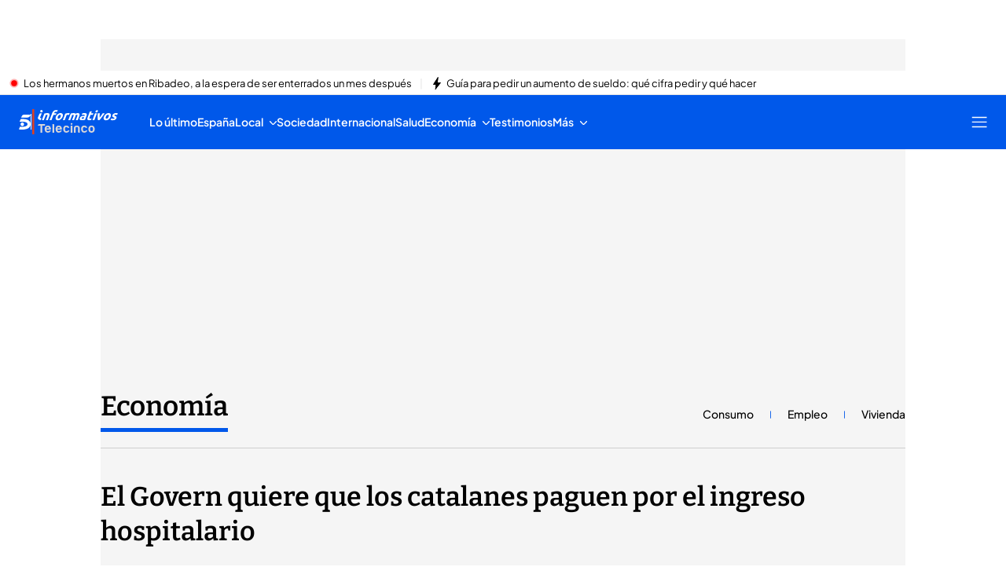

--- FILE ---
content_type: image/svg+xml
request_url: https://files.mediaset.es/cimg/2024/11/28/informativos-logo-blanco_da39.svg
body_size: 7402
content:
<svg width="110" height="50" viewBox="0 0 110 50" fill="none" xmlns="http://www.w3.org/2000/svg">
<g clip-path="url(#clip0_265_769)">
<g clip-path="url(#clip1_265_769)">
<path d="M13.2414 14.1353C13.1908 14.2605 13.1431 14.379 13.0948 14.497C12.6812 15.506 12.2682 16.5149 11.8541 17.5239C11.5513 18.2629 11.248 19.0012 10.9446 19.7402C10.9226 19.7945 10.9035 19.8499 10.8767 19.9011C10.8534 19.9452 10.8683 19.9667 10.9053 19.9905C11.1693 20.1622 11.4482 20.304 11.748 20.3976C12.0328 20.4858 12.3237 20.5573 12.6115 20.6359C12.6359 20.6425 12.6604 20.6484 12.6896 20.6562C12.5704 20.9464 12.4536 21.2313 12.3368 21.5162C12.149 21.9738 11.9607 22.4315 11.7748 22.8904C11.7557 22.9381 11.7343 22.9464 11.6866 22.9363C10.9381 22.7694 10.2116 22.5382 9.54236 22.1568C9.25273 21.9917 8.97024 21.8088 8.70743 21.6044C8.4905 21.4357 8.34688 21.1997 8.25868 20.9315C8.13532 20.5573 8.14426 20.1836 8.22352 19.8046C8.29324 19.4732 8.43091 19.1663 8.55785 18.8552C8.90707 17.9994 9.25928 17.1443 9.6097 16.2891C9.82424 15.7664 10.0394 15.2438 10.2521 14.7205C10.2688 14.6794 10.2939 14.6597 10.3344 14.6454C10.9953 14.4142 11.6765 14.2748 12.3713 14.2015C12.6318 14.174 12.8934 14.1568 13.1544 14.1347C13.1794 14.1329 13.2051 14.1347 13.2396 14.1347L13.2414 14.1353Z" fill="white"/>
<path d="M12.7408 13.1353C11.8886 13.143 11.217 12.4756 11.2098 11.6138C11.2027 10.7539 11.8755 10.0626 12.7253 10.056C13.5883 10.0495 14.2837 10.7372 14.2897 11.6025C14.2951 12.4535 13.6139 13.1275 12.7408 13.1359V13.1353Z" fill="white"/>
<path d="M16.459 14.5447C16.9226 14.4237 17.5049 14.3105 18.2051 14.2062C18.9053 14.1019 19.6187 14.0494 20.3464 14.0494C21.074 14.0494 21.6628 14.146 22.0812 14.3385C22.4995 14.5316 22.7862 14.8039 22.9411 15.1567C23.0961 15.5095 23.1437 15.9279 23.0841 16.413C23.0246 16.8981 22.8839 17.4374 22.6616 18.0328L20.8303 22.9416H18.3678L20.0877 18.3307C20.3839 17.5375 20.4882 16.9756 20.4024 16.6448C20.316 16.3141 19.9864 16.149 19.4137 16.149C19.2373 16.149 19.0472 16.1573 18.8428 16.174C18.6384 16.1907 18.4548 16.2098 18.2921 16.2318L15.7891 22.9416H13.3266L16.459 14.5459V14.5447Z" fill="white"/>
<path d="M31.614 10.115C32.077 10.115 32.4835 10.1621 32.8345 10.2556C33.1849 10.3492 33.4489 10.4404 33.6253 10.5286L32.4126 12.4952C32.229 12.3963 32.0169 12.3218 31.7767 12.2723C31.5359 12.2229 31.3059 12.1978 31.0854 12.1978C30.788 12.1978 30.5216 12.239 30.2874 12.3218C30.0526 12.4046 29.8506 12.5173 29.6819 12.6603C29.5127 12.8039 29.3667 12.9744 29.2427 13.1728C29.1193 13.3713 29.0145 13.5858 28.928 13.8176L28.7677 14.2473H31.8089L31.0443 16.2968H28.0031L25.5246 22.9404H23.0621L26.4781 13.7843C26.897 12.6603 27.5466 11.7682 28.4274 11.1067C29.3077 10.4457 30.3702 10.115 31.6152 10.115H31.614Z" fill="white"/>
<path d="M39.6629 18.5769C39.4078 19.2605 39.0759 19.8856 38.6659 20.4529C38.2559 21.0203 37.788 21.5054 37.2636 21.9071C36.7386 22.3093 36.1736 22.6204 35.5681 22.8409C34.9626 23.0614 34.3345 23.1717 33.6849 23.1717C33.0353 23.1717 32.5055 23.0614 32.0645 22.8409C31.6235 22.6204 31.2904 22.3093 31.0657 21.9071C30.841 21.5048 30.7296 21.0203 30.7326 20.4529C30.735 19.8856 30.8637 19.2605 31.1182 18.5769C31.3732 17.8939 31.7129 17.2712 32.1372 16.7092C32.5616 16.1472 33.0383 15.6681 33.5663 15.2712C34.0943 14.8743 34.6611 14.5661 35.2666 14.3456C35.8721 14.1251 36.4835 14.0149 37.1003 14.0149C37.7171 14.0149 38.263 14.1251 38.704 14.3456C39.145 14.5661 39.4788 14.8743 39.7058 15.2712C39.9323 15.6681 40.0455 16.1472 40.0455 16.7092C40.0455 17.2712 39.9174 17.8939 39.6629 18.5769ZM37.1504 18.5769C37.434 17.8165 37.5056 17.2193 37.3649 16.7837C37.2243 16.3486 36.8733 16.1311 36.3113 16.1311C35.7493 16.1311 35.2326 16.3486 34.7624 16.7837C34.2916 17.2193 33.9144 17.8165 33.6307 18.5769C33.347 19.3373 33.2761 19.9404 33.4185 20.3868C33.5604 20.8332 33.9126 21.0561 34.4746 21.0561C35.0365 21.0561 35.552 20.8332 36.0216 20.3868C36.4912 19.9404 36.8679 19.3373 37.1516 18.5769H37.1504Z" fill="white"/>
<path d="M47.6039 16.4285C47.4037 16.3736 47.1665 16.3158 46.8918 16.255C46.6171 16.1949 46.3083 16.1639 45.9669 16.1639C45.8125 16.1639 45.623 16.1776 45.3977 16.205C45.1725 16.2324 44.9984 16.2628 44.8763 16.2962L42.3977 22.9398H39.9353L43.0056 14.7091C43.5038 14.5548 44.0789 14.4088 44.7309 14.2711C45.3828 14.1335 46.0777 14.0643 46.8161 14.0643C46.9484 14.0643 47.1045 14.0727 47.2863 14.0894C47.4675 14.106 47.6463 14.1281 47.8233 14.1555C48.0003 14.1829 48.1749 14.2163 48.3483 14.2544C48.5211 14.2932 48.6635 14.3397 48.775 14.3951L47.6034 16.4279L47.6039 16.4285Z" fill="white"/>
<path d="M53.4067 18.329C53.7029 17.5358 53.8102 16.9738 53.7297 16.6431C53.6493 16.3123 53.3608 16.1472 52.865 16.1472C52.7107 16.1472 52.548 16.1556 52.3763 16.1723C52.2047 16.1889 52.0378 16.208 51.8757 16.2301L49.3727 22.9399H46.9103L50.0426 14.5441C50.272 14.4893 50.539 14.4315 50.8429 14.3707C51.1463 14.3105 51.4645 14.2551 51.7971 14.2056C52.1296 14.1562 52.4663 14.1174 52.8072 14.09C53.1481 14.0626 53.4782 14.0489 53.7977 14.0489C54.4258 14.0489 54.9055 14.1287 55.2369 14.2885C55.5682 14.4482 55.8197 14.6383 55.9908 14.8588C56.4377 14.6055 56.9169 14.4071 57.4276 14.264C57.9377 14.121 58.3865 14.0489 58.7721 14.0489C59.4663 14.0489 60.0003 14.1454 60.3746 14.3379C60.7488 14.531 61.0027 14.8034 61.1356 15.1562C61.2685 15.509 61.2941 15.9273 61.2125 16.4124C61.1308 16.8975 60.9789 17.4369 60.7572 18.0322L58.9258 22.9411H56.4634L58.1833 18.3302C58.4795 17.537 58.5867 16.975 58.5063 16.6443C58.4258 16.3135 58.1374 16.1484 57.6415 16.1484C57.5092 16.1484 57.3126 16.1812 57.051 16.2474C56.7893 16.3135 56.5629 16.3963 56.3716 16.4953C56.3537 16.7485 56.3036 17.0161 56.2214 17.2968C56.1386 17.5775 56.0378 17.8779 55.9187 18.1973L54.1493 22.9405H51.6868L53.4067 18.3296V18.329Z" fill="white"/>
<path d="M67.6094 14.0155C68.3365 14.0155 68.9116 14.0983 69.3347 14.2634C69.7578 14.4285 70.0576 14.6657 70.2346 14.9744C70.411 15.2831 70.4783 15.6579 70.4348 16.0984C70.3913 16.5394 70.2692 17.0298 70.0677 17.5692L68.1565 22.6925C67.7751 22.77 67.2507 22.8606 66.5838 22.9655C65.9169 23.0704 65.1368 23.1222 64.2447 23.1222C63.6827 23.1222 63.1916 23.0728 62.7715 22.9732C62.3514 22.8743 62.0182 22.7116 61.7715 22.4858C61.5254 22.2599 61.3817 21.9649 61.3412 21.6014C61.3007 21.2378 61.3788 20.7915 61.576 20.2629C61.7649 19.7563 62.0272 19.3266 62.3627 18.9738C62.6982 18.6216 63.0754 18.3403 63.495 18.1311C63.9145 17.922 64.3621 17.7706 64.8383 17.6764C65.3138 17.5829 65.7888 17.5358 66.2626 17.5358C66.582 17.5358 66.8603 17.5495 67.0981 17.5769C67.3359 17.6043 67.523 17.6407 67.6613 17.6842L67.7477 17.4529C67.9038 17.0346 67.9026 16.6985 67.7435 16.4446C67.5844 16.1913 67.1911 16.0644 66.5629 16.0644C66.144 16.0644 65.7197 16.0948 65.2894 16.1556C64.8591 16.2163 64.4747 16.3016 64.1362 16.4118L64.5623 14.4285C64.722 14.3844 64.9187 14.3373 65.1517 14.2879C65.3847 14.2384 65.6356 14.1943 65.9032 14.1556C66.1708 14.1168 66.4503 14.084 66.7417 14.0566C67.0331 14.0292 67.3216 14.0155 67.6082 14.0155H67.6094ZM65.1195 21.2211C65.3621 21.2211 65.5951 21.2158 65.8198 21.2045C66.0439 21.1937 66.2268 21.177 66.3669 21.155L67.0635 19.2873C66.9724 19.2652 66.8323 19.2432 66.6422 19.2211C66.4521 19.1991 66.2745 19.1884 66.1094 19.1884C65.8782 19.1884 65.6553 19.2021 65.4414 19.2295C65.2268 19.2569 65.0284 19.3093 64.8454 19.3862C64.6624 19.4637 64.5021 19.568 64.3645 19.7003C64.2268 19.8326 64.1213 19.9977 64.0474 20.1961C63.9032 20.5817 63.933 20.8487 64.1368 20.9977C64.34 21.1467 64.6678 21.2205 65.1195 21.2205V21.2211Z" fill="white"/>
<path d="M74.2638 12.0817L76.8741 11.6848L75.9182 14.2467H78.8765L78.1119 16.2962H75.1536L74.0129 19.354C73.8198 19.8719 73.7567 20.2855 73.8234 20.5936C73.8901 20.9023 74.1989 21.0561 74.7495 21.0561C75.0141 21.0561 75.296 21.031 75.5952 20.9816C75.8943 20.9321 76.1762 20.8636 76.4408 20.7748L76.0725 22.692C75.7298 22.8135 75.3604 22.9178 74.9635 23.006C74.5671 23.0942 74.1041 23.1383 73.5755 23.1383C72.9033 23.1383 72.3806 23.0472 72.0081 22.8654C71.6351 22.6836 71.377 22.4303 71.234 22.105C71.091 21.7802 71.0534 21.3862 71.1214 20.9232C71.1893 20.4607 71.3282 19.9482 71.5379 19.3862L74.2632 12.0811L74.2638 12.0817Z" fill="white"/>
<path d="M80.0964 22.9405H77.6339L80.8771 14.2473H83.3395L80.0964 22.9405ZM84.5076 11.7348C84.339 12.1865 84.06 12.5417 83.6721 12.801C83.2835 13.0602 82.8908 13.1895 82.4945 13.1895C82.0982 13.1895 81.8014 13.0602 81.6065 12.801C81.411 12.5423 81.3979 12.1871 81.566 11.7348C81.7346 11.2831 82.013 10.9279 82.4015 10.6687C82.7901 10.41 83.1828 10.2801 83.5791 10.2801C83.9754 10.2801 84.2716 10.41 84.4671 10.6687C84.662 10.9279 84.6757 11.2831 84.5076 11.7348Z" fill="white"/>
<path d="M84.5213 22.9404C84.3682 21.8385 84.2764 20.5495 84.2472 19.0733C84.2174 17.5972 84.2674 15.9887 84.3974 14.2473H87.0088C86.9588 14.677 86.9152 15.1424 86.8777 15.6436C86.8396 16.1448 86.8056 16.652 86.7752 17.1639C86.7442 17.6764 86.7186 18.1746 86.6983 18.6597C86.6781 19.1448 86.6715 19.5852 86.6787 19.9821C86.9701 19.5852 87.2895 19.1448 87.6363 18.6597C87.9832 18.1752 88.3324 17.6764 88.6834 17.1639C89.035 16.6514 89.3789 16.1448 89.715 15.6436C90.0511 15.1424 90.3551 14.677 90.6262 14.2473H93.1727C92.0035 15.9881 90.8539 17.5972 89.7228 19.0733C88.5923 20.5501 87.5392 21.8391 86.5648 22.9404H84.5213Z" fill="white"/>
<path d="M100.763 18.5769C100.508 19.2605 100.176 19.8856 99.7657 20.4529C99.3557 21.0203 98.8879 21.5054 98.3641 21.9071C97.839 22.3093 97.2741 22.6204 96.6686 22.8409C96.0631 23.0614 95.435 23.1717 94.7848 23.1717C94.1346 23.1717 93.6054 23.0614 93.1644 22.8409C92.7234 22.6204 92.3902 22.3093 92.1656 21.9071C91.9409 21.5048 91.8295 21.0203 91.8324 20.4529C91.8348 19.8856 91.9635 19.2605 92.218 18.5769C92.4731 17.8939 92.8128 17.2712 93.2371 16.7092C93.6614 16.1472 94.1382 15.6681 94.6662 15.2712C95.1942 14.8743 95.7609 14.5661 96.3664 14.3456C96.9719 14.1251 97.5834 14.0149 98.2002 14.0149C98.817 14.0149 99.3629 14.1251 99.8039 14.3456C100.245 14.5661 100.579 14.8743 100.806 15.2712C101.032 15.6681 101.145 16.1472 101.145 16.7092C101.145 17.2712 101.017 17.8939 100.763 18.5769ZM98.2508 18.5769C98.5345 17.8165 98.606 17.2193 98.4654 16.7837C98.3247 16.3486 97.9737 16.1311 97.4117 16.1311C96.8498 16.1311 96.3331 16.3486 95.8629 16.7837C95.3921 17.2193 95.0148 17.8165 94.7311 18.5769C94.4475 19.3373 94.3766 19.9404 94.519 20.3868C94.6608 20.8332 95.013 21.0561 95.575 21.0561C96.137 21.0561 96.6525 20.8332 97.1221 20.3868C97.5917 19.9404 97.9683 19.3373 98.252 18.5769H98.2508Z" fill="white"/>
<path d="M104.191 21.1717C104.643 21.1717 104.979 21.1276 105.199 21.0393C105.419 20.9511 105.576 20.7807 105.671 20.5268C105.745 20.3284 105.688 20.155 105.502 20.006C105.315 19.857 105.008 19.6895 104.582 19.5018C104.25 19.3588 103.956 19.2098 103.699 19.0554C103.443 18.9011 103.244 18.7163 103.104 18.5018C102.964 18.2867 102.889 18.031 102.878 17.733C102.868 17.4356 102.941 17.0775 103.097 16.6585C103.401 15.8433 103.945 15.1984 104.728 14.7247C105.51 14.2509 106.431 14.0143 107.489 14.0143C108.017 14.0143 108.507 14.0614 108.956 14.1549C109.406 14.2485 109.754 14.3504 109.999 14.4606L108.855 16.3778C108.605 16.2789 108.327 16.1907 108.02 16.1132C107.712 16.0363 107.349 15.9976 106.931 15.9976C106.16 15.9976 105.694 16.2127 105.533 16.6424C105.496 16.7414 105.48 16.8301 105.484 16.907C105.489 16.9845 105.527 17.0584 105.6 17.1299C105.672 17.2014 105.778 17.2789 105.918 17.3623C106.057 17.4458 106.241 17.5375 106.468 17.6371C106.933 17.8373 107.306 18.0346 107.586 18.2288C107.866 18.4231 108.066 18.6335 108.185 18.8582C108.305 19.0834 108.355 19.3337 108.335 19.6085C108.315 19.8832 108.237 20.202 108.102 20.565C107.782 21.4225 107.218 22.0715 106.409 22.5113C105.6 22.9512 104.607 23.1711 103.427 23.1711C102.656 23.1711 102.039 23.1049 101.576 22.9726C101.113 22.8403 100.799 22.7307 100.633 22.6419L101.792 20.6419C102.149 20.8069 102.53 20.9368 102.936 21.0304C103.342 21.124 103.76 21.1711 104.189 21.1711L104.191 21.1717Z" fill="white"/>
<path d="M3.62933 9H1V41.1629H3.62933V9Z" fill="white"/>
<path d="M47.0592 36.089C46.7035 36.089 46.3483 36.2147 46.1027 36.4739C45.853 36.735 45.3739 37.0341 44.4937 37.0341C43.9287 37.0341 43.5056 36.8607 43.2225 36.5121C42.831 36.1003 42.6349 35.3935 42.6349 34.3923C42.6349 33.3911 42.831 32.673 43.2225 32.2385C43.5265 31.9346 43.918 31.7814 44.3971 31.7814C44.9192 31.7814 45.3197 31.9346 45.6033 32.2385C45.7112 32.3464 45.8215 32.5109 45.9299 32.7266H48.2142C48.0384 32.0967 47.7571 31.543 47.3656 31.0639C46.6474 30.2808 45.6373 29.8893 44.3322 29.8893C43.027 29.8893 42.1248 30.2921 41.4293 31.0955C40.7565 31.8786 40.4192 32.9 40.4192 34.3583C40.4192 35.8166 40.7678 36.9346 41.4633 37.7177C42.1587 38.521 43.126 38.9239 44.3661 38.9239C45.3876 38.9239 46.2362 38.6742 46.9115 38.1748C47.5867 37.6956 48.0414 37.0002 48.2821 36.0866H47.0646L47.0598 36.089H47.0592Z" fill="white"/>
<path d="M69.8496 36.089C69.4938 36.089 69.1386 36.2147 68.8931 36.4739C68.6434 36.735 68.1643 37.0341 67.284 37.0341C66.7191 37.0341 66.2959 36.8607 66.0129 36.5121C65.6213 36.1003 65.4253 35.3935 65.4253 34.3923C65.4253 33.3911 65.6207 32.673 66.0129 32.2385C66.3168 31.9346 66.7083 31.7814 67.1875 31.7814C67.7095 31.7814 68.11 31.9346 68.3937 32.2385C68.5016 32.3464 68.6118 32.5109 68.7197 32.7266H71.004C70.8282 32.0967 70.5469 31.543 70.1553 31.0639C69.4372 30.2808 68.4271 29.8893 67.1219 29.8893C65.8168 29.8893 64.9145 30.2921 64.2191 31.0955C63.5462 31.8786 63.2089 32.9 63.2089 34.3583C63.2089 35.8166 63.5576 36.9346 64.253 37.7177C64.9485 38.521 65.9157 38.9239 67.1559 38.9239C68.1774 38.9239 69.026 38.6742 69.7012 38.1748C70.3764 37.6956 70.8311 37.0002 71.0719 36.0866H69.8544L69.8496 36.089Z" fill="white"/>
<path d="M20.7421 29.8893C19.5019 29.8893 18.5347 30.2921 17.8392 31.0955C17.1664 31.8786 16.829 32.9 16.829 34.3583C16.829 35.8166 17.1777 36.9346 17.8732 37.7177C18.5686 38.521 19.5359 38.9239 20.776 38.9239C21.7975 38.9239 22.6461 38.6742 23.3213 38.1748C23.9965 37.6956 24.4513 37.0002 24.692 36.0866H23.4816L23.4751 36.089C23.1175 36.089 22.7617 36.2147 22.5144 36.4739C22.2647 36.735 21.7832 37.0341 20.903 37.0341C20.338 37.0341 19.9149 36.8607 19.6318 36.5121C19.3279 36.1855 19.1658 35.6861 19.1437 35.0109H24.7874C24.81 34.9656 24.8213 34.8893 24.8213 34.7814V34.4239C24.8213 32.9882 24.4727 31.8696 23.7772 31.0645C23.0591 30.2814 22.049 29.8899 20.7438 29.8899L20.7421 29.8893ZM19.1467 33.5419C19.167 32.9769 19.3314 32.5407 19.6348 32.2367C19.9381 31.9328 20.3303 31.7796 20.8094 31.7796C21.3315 31.7796 21.7319 31.9328 22.0156 32.2367C22.2766 32.5204 22.4274 32.9549 22.4727 33.5419H19.1467Z" fill="white"/>
<path d="M27.9566 27.8982H26.782V38.9245H29.0663V28.9763C29.0663 28.67 28.956 28.4161 28.7397 28.2087C28.5216 28.0019 28.2606 27.8982 27.9566 27.8982Z" fill="white"/>
<path d="M52.1809 29.8893H49.8966V38.9239H52.1809V29.8893Z" fill="white"/>
<path d="M60.306 30.6389C59.5003 30.1395 58.6207 29.8898 57.6642 29.8898C56.728 29.9327 55.8751 30.2051 55.1034 30.7045C54.3293 31.2039 53.9443 32.1944 53.9443 33.6723V38.9244H56.2285V33.2152C56.2285 32.6932 56.3793 32.313 56.6856 32.0746C56.9896 31.8362 57.3382 31.717 57.7297 31.717C58.1213 31.717 58.4747 31.8362 58.7894 32.0746C59.1046 32.313 59.2619 32.6932 59.2619 33.2152V37.8124C59.2619 38.139 59.3656 38.4042 59.5724 38.611C59.7792 38.8178 60.045 38.9215 60.371 38.9215H61.5117V33.6717C61.5117 32.1503 61.1088 31.1378 60.3054 30.6383L60.306 30.6389Z" fill="white"/>
<path d="M79.9331 31.8469C79.5416 31.0412 78.9319 30.4763 78.1059 30.1503C77.3878 29.8892 76.5827 29.8195 75.6911 29.9387C74.8002 30.0603 74.0707 30.4453 73.5064 31.0978C73.1601 31.4894 72.9056 31.9775 72.7412 32.5651C72.5767 33.1527 72.4956 33.7397 72.4956 34.3273C72.4956 35.043 72.5922 35.7337 72.7882 36.3976C72.9843 37.0615 73.3103 37.5877 73.7674 37.9793L73.765 37.9769C74.2018 38.3684 74.7823 38.645 75.5111 38.8094C76.24 38.9715 76.9623 38.9554 77.6804 38.76C78.4837 38.5866 79.1476 38.1414 79.6697 37.4233C79.9081 37.077 80.1041 36.6515 80.2573 36.1521C80.4105 35.6527 80.4867 35.0538 80.4867 34.3589C80.4867 33.4024 80.302 32.5657 79.9331 31.8475V31.8469ZM77.8401 36.2844C77.5815 36.6759 77.2823 36.9191 76.9444 37.018C76.6071 37.1146 76.2763 37.1032 75.9498 36.984C75.6232 36.8648 75.3961 36.7182 75.2656 36.543C74.9414 36.1515 74.7549 35.4632 74.712 34.4727C74.6691 33.4828 74.8765 32.7379 75.3329 32.2385H75.3264C75.4795 32.0853 75.5648 31.9506 76.0171 31.8446C76.3633 31.7659 76.6965 31.7724 77.0231 31.8803C77.349 31.9882 77.6375 32.2379 77.8872 32.6294C78.1369 33.021 78.2632 33.6086 78.2632 34.3917C78.243 35.2623 78.1011 35.8929 77.8401 36.2844Z" fill="white"/>
<path d="M17.1419 29.8803V27.8976H10.1478C9.05427 27.8976 8.16512 28.7844 8.16512 29.8803H11.5132V38.9239H13.8284V29.8803H17.1413H17.1419Z" fill="white"/>
<path d="M51.0372 28.9417C51.6672 28.9417 52.1779 28.431 52.1779 27.8011C52.1779 27.1711 51.6672 26.6604 51.0372 26.6604C50.4073 26.6604 49.8966 27.1711 49.8966 27.8011C49.8966 28.431 50.4073 28.9417 51.0372 28.9417Z" fill="white"/>
<path d="M34.676 29.8893C33.4358 29.8893 32.4686 30.2921 31.7731 31.0955C31.1003 31.8786 30.763 32.9 30.763 34.3583C30.763 35.8166 31.1116 36.9346 31.8071 37.7177C32.5026 38.521 33.4698 38.9239 34.71 38.9239C35.7314 38.9239 36.58 38.6742 37.2553 38.1748C37.9305 37.6956 38.3852 37.0002 38.6259 36.0866H37.4156L37.409 36.089C37.0514 36.089 36.6957 36.2147 36.4483 36.4739C36.1986 36.735 35.7171 37.0341 34.8369 37.0341C34.2719 37.0341 33.8488 36.8607 33.5657 36.5121C33.2618 36.1855 33.0997 35.6861 33.0776 35.0109H38.7213C38.7439 34.9656 38.7553 34.8893 38.7553 34.7814V34.4239C38.7553 32.9882 38.4066 31.8696 37.7112 31.0645C36.993 30.2814 35.9829 29.8899 34.6778 29.8899L34.676 29.8893ZM33.0782 33.5419C33.0985 32.9769 33.2606 32.5425 33.5663 32.2367C33.872 31.931 34.2618 31.7796 34.7409 31.7796C35.263 31.7796 35.6635 31.9328 35.9471 32.2367C36.2082 32.5204 36.359 32.9549 36.4042 33.5419H33.0782Z" fill="white"/>
</g>
</g>
<defs>
<clipPath id="clip0_265_769">
<rect width="110" height="50" fill="white"/>
</clipPath>
<clipPath id="clip1_265_769">
<rect width="109" height="32.1629" fill="white" transform="translate(1 9)"/>
</clipPath>
</defs>
</svg>
